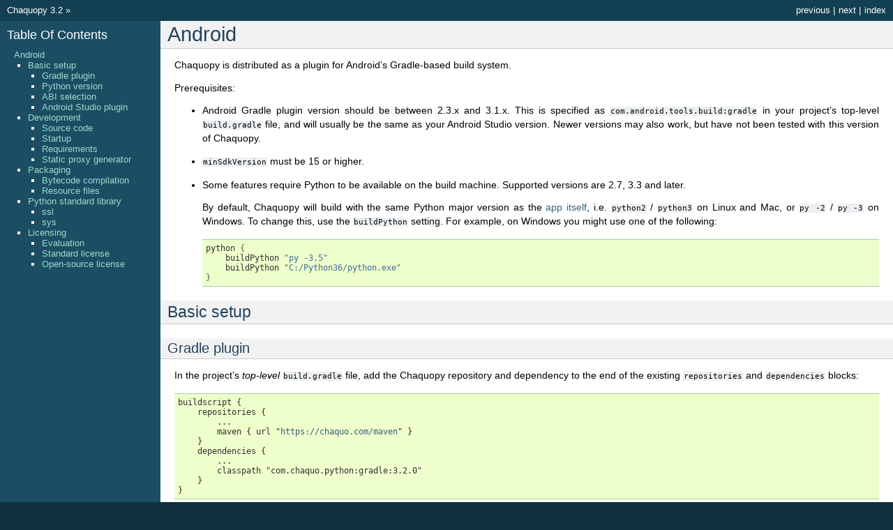

--- FILE ---
content_type: text/html
request_url: https://chaquo.com/chaquopy/doc/3.2/android.html
body_size: 8137
content:

<!DOCTYPE html PUBLIC "-//W3C//DTD XHTML 1.0 Transitional//EN"
  "http://www.w3.org/TR/xhtml1/DTD/xhtml1-transitional.dtd">

<html xmlns="http://www.w3.org/1999/xhtml">
  <head>
    <meta http-equiv="Content-Type" content="text/html; charset=utf-8" />
    

    <title>Android &#8212; Chaquopy 3.2</title>
<!-- Google Analytics: using analytics.js rather than the recommended gtag.js, for consistency
     with the WordPress MonsterInsights plugin. -->
<script>
(function(i,s,o,g,r,a,m){i['GoogleAnalyticsObject']=r;i[r]=i[r]||function(){
(i[r].q=i[r].q||[]).push(arguments)},i[r].l=1*new Date();a=s.createElement(o),
m=s.getElementsByTagName(o)[0];a.async=1;a.src=g;m.parentNode.insertBefore(a,m)
})(window,document,'script','https://www.google-analytics.com/analytics.js','ga');

ga('create', 'UA-107526851-1', 'auto');
ga('send', 'pageview');
</script>

    
    <link rel="stylesheet" href="_static/classic.css" type="text/css" />
    <link rel="stylesheet" href="_static/pygments.css" type="text/css" />
    <link rel="stylesheet" href="_static/sphinx-chaquo.css" type="text/css" />
    
    <script type="text/javascript">
      var DOCUMENTATION_OPTIONS = {
        URL_ROOT:    './',
        VERSION:     '3.2.0',
        COLLAPSE_INDEX: false,
        FILE_SUFFIX: '.html',
        HAS_SOURCE:  false,
        SOURCELINK_SUFFIX: '.txt'
      };
    </script>
    <script type="text/javascript" src="_static/jquery.js"></script>
    <script type="text/javascript" src="_static/underscore.js"></script>
    <script type="text/javascript" src="_static/doctools.js"></script>
    <link rel="index" title="Index" href="genindex.html" />
    <link rel="search" title="Search" href="search.html" />
    <link rel="next" title="Python API" href="python.html" />
    <link rel="prev" title="Chaquopy" href="index.html" /> 
  </head>
  <body>
    <div class="related" role="navigation" aria-label="related navigation">
      <h3>Navigation</h3>
      <ul>
        <li class="right" style="margin-right: 10px">
          <a href="genindex.html" title="General Index"
             accesskey="I">index</a></li>
        <li class="right" >
          <a href="python.html" title="Python API"
             accesskey="N">next</a> |</li>
        <li class="right" >
          <a href="index.html" title="Chaquopy"
             accesskey="P">previous</a> |</li>
        <li class="nav-item nav-item-0"><a href="index.html">Chaquopy 3.2</a> &#187;</li> 
      </ul>
    </div>  

    <div class="document">
      <div class="documentwrapper">
        <div class="bodywrapper">
          <div class="body" role="main">
            
  <div class="section" id="android">
<h1>Android<a class="headerlink" href="#android" title="Permalink to this headline">¶</a></h1>
<p>Chaquopy is distributed as a plugin for Android’s Gradle-based build system.</p>
<p>Prerequisites:</p>
<ul class="simple">
<li>Android Gradle plugin version should be between 2.3.x and 3.1.x. This is specified as
<code class="code docutils literal"><span class="pre">com.android.tools.build:gradle</span></code> in your project’s top-level <code class="code docutils literal"><span class="pre">build.gradle</span></code> file, and will
usually be the same as your Android Studio version. Newer versions may also work, but have
not been tested with this version of Chaquopy.</li>
</ul>
<ul class="simple">
<li><code class="code docutils literal"><span class="pre">minSdkVersion</span></code> must be 15 or higher.</li>
</ul>
<ul id="buildpython">
<li><p class="first">Some features require Python to be available on the build machine. Supported versions are
2.7, 3.3 and later.</p>
<p>By default, Chaquopy will build with the same Python major version as the <a class="reference internal" href="#python-version"><span class="std std-ref">app itself</span></a>, i.e. <code class="code docutils literal"><span class="pre">python2</span></code> / <code class="code docutils literal"><span class="pre">python3</span></code> on Linux and Mac, or <code class="code docutils literal"><span class="pre">py</span> <span class="pre">-2</span></code> / <code class="code docutils literal"><span class="pre">py</span> <span class="pre">-3</span></code> on
Windows. To change this, use the <code class="code docutils literal"><span class="pre">buildPython</span></code> setting. For example, on Windows you might use
one of the following:</p>
<div class="highlight-groovy"><div class="highlight"><pre><span></span><span class="n">python</span> <span class="o">{</span>
    <span class="n">buildPython</span> <span class="s2">&quot;py -3.5&quot;</span>
    <span class="n">buildPython</span> <span class="s2">&quot;C:/Python36/python.exe&quot;</span>
<span class="o">}</span>
</pre></div>
</div>
</li>
</ul>
<div class="section" id="basic-setup">
<h2>Basic setup<a class="headerlink" href="#basic-setup" title="Permalink to this headline">¶</a></h2>
<div class="section" id="gradle-plugin">
<h3>Gradle plugin<a class="headerlink" href="#gradle-plugin" title="Permalink to this headline">¶</a></h3>
<p>In the project’s <em>top-level</em> <code class="code docutils literal"><span class="pre">build.gradle</span></code> file, add the Chaquopy repository and dependency to
the end of the existing <code class="code docutils literal"><span class="pre">repositories</span></code> and <code class="code docutils literal"><span class="pre">dependencies</span></code> blocks:</p>
<pre class="literal-block">
buildscript {
    repositories {
        ...
        maven { url &quot;<a class="reference external" href="https://chaquo.com/maven">https://chaquo.com/maven</a>&quot; }
    }
    dependencies {
        ...
        classpath &quot;com.chaquo.python:gradle:3.2.0&quot;
    }
}
</pre>
<p>Then, in the <em>module-level</em> <code class="code docutils literal"><span class="pre">build.gradle</span></code> file (usually in the <code class="code docutils literal"><span class="pre">app</span></code> directory), apply the
Chaquopy plugin at the top of the file, but <em>after</em> the Android plugin:</p>
<div class="highlight-groovy"><div class="highlight"><pre><span></span><span class="n">apply</span> <span class="nl">plugin:</span> <span class="s1">&#39;com.android.application&#39;</span>
<span class="n">apply</span> <span class="nl">plugin:</span> <span class="s1">&#39;com.chaquo.python&#39;</span>        <span class="c1">// Add this line</span>
</pre></div>
</div>
</div>
<div class="section" id="python-version">
<span id="id1"></span><h3>Python version<a class="headerlink" href="#python-version" title="Permalink to this headline">¶</a></h3>
<p>With the plugin applied, you can now add a <code class="code docutils literal"><span class="pre">python</span></code> block within <code class="code docutils literal"><span class="pre">android.defaultConfig</span></code>. The
only required setting in this block is the Python version, and the currently available versions
are:</p>
<ul class="simple">
<li>2.7.15</li>
<li>3.6.5 (recommended)</li>
</ul>
<p>For example:</p>
<div class="highlight-groovy"><div class="highlight"><pre><span></span><span class="n">defaultConfig</span> <span class="o">{</span>
    <span class="n">python</span> <span class="o">{</span>
        <span class="n">version</span> <span class="s2">&quot;3.6.5&quot;</span>
    <span class="o">}</span>
<span class="o">}</span>
</pre></div>
</div>
<div class="admonition note">
<p class="first admonition-title">Note</p>
<p>The following obsolete Python versions are also available, but they do not contain all
current features and bug fixes either for Chaquopy or for Python itself. Projects using
these versions should upgrade as soon as possible.</p>
<ul class="last simple">
<li>2.7.10</li>
<li>2.7.14</li>
<li>3.6.3</li>
</ul>
</div>
</div>
<div class="section" id="abi-selection">
<h3>ABI selection<a class="headerlink" href="#abi-selection" title="Permalink to this headline">¶</a></h3>
<p>The Python interpreter is a native component, so you must specify which native ABIs you
want the app to support. The currently available ABIs are:</p>
<ul class="simple">
<li><code class="code docutils literal"><span class="pre">armeabi-v7a</span></code>, for the vast majority of Android hardware.</li>
<li><code class="code docutils literal"><span class="pre">x86</span></code>, for the Android emulator.</li>
</ul>
<p>During development you will probably want to enable them both:</p>
<div class="highlight-groovy"><div class="highlight"><pre><span></span><span class="n">defaultConfig</span> <span class="o">{</span>
    <span class="n">ndk</span> <span class="o">{</span>
       <span class="n">abiFilters</span> <span class="s2">&quot;armeabi-v7a&quot;</span><span class="o">,</span> <span class="s2">&quot;x86&quot;</span>
    <span class="o">}</span>
<span class="o">}</span>
</pre></div>
</div>
<p>There’s no need to actually install the Android native development kit (NDK), as Chaquopy will
download pre-compiled CPython binaries for the selected ABIs.</p>
<div class="admonition note">
<p class="first admonition-title">Note</p>
<p>Each ABI will add several MB to the size of the app, plus the size of any native
<a class="reference internal" href="#android-requirements"><span class="std std-ref">requirements</span></a>. It will also make the app take longer to
build. Because some of the native components are stored as assets, the <a class="reference external" href="https://developer.android.com/studio/build/configure-apk-splits.html">split APK</a> feature
cannot be used to mitigate this. If you want to build separate APKs for each ABI,
this can instead be done using a <a class="reference external" href="https://developer.android.com/studio/build/build-variants.html#product-flavors">product flavor dimension</a>:</p>
<div class="last highlight-groovy"><div class="highlight"><pre><span></span><span class="n">android</span> <span class="o">{</span>
    <span class="n">flavorDimensions</span> <span class="s2">&quot;abi&quot;</span>
    <span class="n">productFlavors</span> <span class="o">{</span>
        <span class="n">arm</span> <span class="o">{</span>
            <span class="n">dimension</span> <span class="s2">&quot;abi&quot;</span>
            <span class="n">ndk</span> <span class="o">{</span> <span class="n">abiFilters</span> <span class="s2">&quot;armeabi-v7a&quot;</span> <span class="o">}</span>
        <span class="o">}</span>
        <span class="n">x86</span> <span class="o">{</span>
            <span class="n">dimension</span> <span class="s2">&quot;abi&quot;</span>
            <span class="n">ndk</span> <span class="o">{</span> <span class="n">abiFilters</span> <span class="s2">&quot;x86&quot;</span> <span class="o">}</span>
        <span class="o">}</span>
    <span class="o">}</span>
<span class="o">}</span>
</pre></div>
</div>
</div>
</div>
<div class="section" id="android-studio-plugin">
<h3>Android Studio plugin<a class="headerlink" href="#android-studio-plugin" title="Permalink to this headline">¶</a></h3>
<p>To add Python suppport to the Android Studio user interface, you may optionally install the
JetBrains Python plugin.</p>
<div class="admonition note">
<p class="first admonition-title">Note</p>
<p class="last">Chaquopy is not fully integrated with this plugin. It will only provide syntax
highlighting, and limited code completion and navigation features. It does not
support Python debugging, and it will show numerous “unresolved reference” warnings.
We hope to improve this in a future version.</p>
</div>
<ul class="simple">
<li>In Android Studio, select File &gt; Settings.</li>
<li>Go to the Plugins page, and click “Install JetBrains plugin”.</li>
<li>Select “Python Community Edition”, and click “Install”.</li>
<li>Restart Android Studio when prompted.</li>
</ul>
</div>
</div>
<div class="section" id="development">
<h2>Development<a class="headerlink" href="#development" title="Permalink to this headline">¶</a></h2>
<div class="section" id="source-code">
<span id="android-source"></span><h3>Source code<a class="headerlink" href="#source-code" title="Permalink to this headline">¶</a></h3>
<p>By default, Chaquopy will look for Python source code in the <code class="code docutils literal"><span class="pre">python</span></code> subdirectory of each
<a class="reference external" href="https://developer.android.com/studio/build/index.html#sourcesets">source set</a>. For example,
the Python code for the <code class="code docutils literal"><span class="pre">main</span></code> source set should go in <code class="code docutils literal"><span class="pre">src/main/python</span></code>.</p>
<p>To add or change source directories, use the <a class="reference external" href="https://developer.android.com/studio/build/build-variants.html#configure-sourcesets">android.sourceSets</a> block.
For example:</p>
<div class="highlight-groovy"><div class="highlight"><pre><span></span><span class="n">android</span> <span class="o">{</span>
    <span class="n">sourceSets</span> <span class="o">{</span>
        <span class="n">main</span> <span class="o">{</span>
            <span class="n">python</span> <span class="o">{</span>
                <span class="n">srcDirs</span> <span class="o">=</span> <span class="o">[</span><span class="s2">&quot;replacement/dir&quot;</span><span class="o">]</span>
                <span class="n">srcDir</span> <span class="s2">&quot;additional/dir&quot;</span>
            <span class="o">}</span>
        <span class="o">}</span>
    <span class="o">}</span>
<span class="o">}</span>
</pre></div>
</div>
<div class="admonition note">
<p class="first admonition-title">Note</p>
<p>The <a class="reference external" href="https://google.github.io/android-gradle-dsl/current/com.android.build.gradle.api.AndroidSourceSet.html#com.android.build.gradle.api.AndroidSourceSet:setRoot(java.lang.String)">setRoot</a>
method only takes effect on the standard Android directories. If you want to set the
Python directory as well, you must do so explicitly, e.g.:</p>
<div class="last highlight-groovy"><div class="highlight"><pre><span></span><span class="n">main</span> <span class="o">{</span>
    <span class="n">setRoot</span> <span class="s2">&quot;some/other/main&quot;</span>
    <span class="n">python</span><span class="o">.</span><span class="na">srcDirs</span> <span class="o">=</span> <span class="o">[</span><span class="s2">&quot;some/other/main/python&quot;</span><span class="o">]</span>
<span class="o">}</span>
</pre></div>
</div>
</div>
<p><a class="reference external" href="https://developer.android.com/studio/build/build-variants.html#sourceset-build">As with Java</a>, it is
usually an error if the source directories for a given build variant include multiple copies of
the same filename. This is only permitted if the duplicate files are all empty, such as may
happen with <code class="code docutils literal"><span class="pre">__init__.py</span></code>.</p>
</div>
<div class="section" id="startup">
<span id="android-startup"></span><h3>Startup<a class="headerlink" href="#startup" title="Permalink to this headline">¶</a></h3>
<p>It’s important to structure the app so that <a class="reference external" href="java/com/chaquo/python/Python.html#start-com.chaquo.python.Python.Platform-">Python.start()</a> is always
called with an <a class="reference external" href="java/com/chaquo/python/android/AndroidPlatform.html">AndroidPlatform</a> before
attempting to run Python code. There are two basic ways to achieve this:</p>
<ul>
<li><p class="first">If the app always uses Python, then call Python.start() from a location which is guaranteed to run
exactly once per process, such as <a class="reference external" href="https://developer.android.com/reference/android/app/Application.html#onCreate()">Application.onCreate()</a>. A
<a class="reference external" href="java/com/chaquo/python/android/PyApplication.html">PyApplication</a> subclass is provided to make
this easy: simply add the following attribute to the <code class="code docutils literal"><span class="pre">&lt;application&gt;</span></code> element in
<code class="code docutils literal"><span class="pre">AndroidManifest.xml</span></code>:</p>
<div class="highlight-xml"><div class="highlight"><pre><span></span>android:name=&quot;com.chaquo.python.android.PyApplication&quot;
</pre></div>
</div>
<p>You can also use your own subclass of <code class="code docutils literal"><span class="pre">PyApplication</span></code> here.</p>
</li>
<li><p class="first">Alternatively, if the app only sometimes uses Python, then call Python.start() after first
checking whether it’s already been started:</p>
<div class="highlight-java"><div class="highlight"><pre><span></span><span class="c1">// &quot;context&quot; must be an Activity, Service or Application object from your app.</span>
<span class="k">if</span> <span class="o">(!</span> <span class="n">Python</span><span class="o">.</span><span class="na">isStarted</span><span class="o">())</span> <span class="o">{</span>
    <span class="n">Python</span><span class="o">.</span><span class="na">start</span><span class="o">(</span><span class="k">new</span> <span class="n">AndroidPlatform</span><span class="o">(</span><span class="n">context</span><span class="o">));</span>
<span class="o">}</span>
</pre></div>
</div>
</li>
</ul>
</div>
<div class="section" id="requirements">
<span id="android-requirements"></span><h3>Requirements<a class="headerlink" href="#requirements" title="Permalink to this headline">¶</a></h3>
<div class="admonition note">
<p class="first admonition-title">Note</p>
<p class="last">This feature requires Python on the build machine. If you configure this with the
<a class="reference internal" href="#buildpython"><span class="std std-ref">buildPython</span></a> setting, the buildPython <em>must</em> have the same Python
major version as the <a class="reference internal" href="#python-version"><span class="std std-ref">app itself</span></a>.</p>
</div>
<p>External Python packages may be built into the app by adding a <code class="code docutils literal"><span class="pre">python.pip</span></code> block to
<code class="code docutils literal"><span class="pre">build.gradle</span></code>. Within this block, add <code class="code docutils literal"><span class="pre">install</span></code> lines, each specifying a package in one of the
following forms:</p>
<ul class="simple">
<li>A <a class="reference external" href="https://pip.pypa.io/en/stable/reference/pip_install/#requirement-specifiers">pip requirement specifier</a>.</li>
<li>A local sdist or wheel filename (relative to the project directory).</li>
<li><code class="code docutils literal"><span class="pre">&quot;-r&quot;</span></code> followed by a local <a class="reference external" href="https://pip.pypa.io/en/stable/reference/pip_install/#requirements-file-format">requirements filename</a> (relative
to the project directory).</li>
</ul>
<p>Examples:</p>
<div class="highlight-groovy"><div class="highlight"><pre><span></span><span class="n">python</span> <span class="o">{</span>
    <span class="n">pip</span> <span class="o">{</span>
        <span class="n">install</span> <span class="s2">&quot;six==1.10.0&quot;</span>
        <span class="n">install</span> <span class="s2">&quot;scipy==1.0.1&quot;</span>
        <span class="n">install</span> <span class="s2">&quot;LocalPackage-1.2.3-py2.py3-none-any.whl&quot;</span>
        <span class="n">install</span> <span class="s2">&quot;-r&quot;</span><span class="o">,</span> <span class="s2">&quot;requirements.txt&quot;</span>
    <span class="o">}</span>
<span class="o">}</span>
</pre></div>
</div>
<p>Chaquopy can install all pure-Python packages, plus a constantly-growing selection of packages
with native components. To see which native packages and versions are currently available, you
can <a class="reference external" href="https://chaquo.com/pypi-2.1/">browse the repository here</a>. To request a package to be
added or updated, or for any other problem with installing requirements, please visit our
<a class="reference external" href="https://github.com/chaquo/chaquopy/issues">issue tracker</a>.</p>
<p>To pass options to <code class="code docutils literal"><span class="pre">pip</span> <span class="pre">install</span></code>, give them as a comma-separated list to the <code class="code docutils literal"><span class="pre">options</span></code> setting.
For example:</p>
<div class="highlight-groovy"><div class="highlight"><pre><span></span><span class="n">python</span> <span class="o">{</span>
    <span class="n">pip</span> <span class="o">{</span>
        <span class="n">options</span> <span class="s2">&quot;--extra-index-url&quot;</span><span class="o">,</span> <span class="s2">&quot;https://example.com/private/repository&quot;</span>
        <span class="n">install</span> <span class="s2">&quot;PrivatePackage==1.2.3&quot;</span>
    <span class="o">}</span>
<span class="o">}</span>
</pre></div>
</div>
<p>Any options in the <a class="reference external" href="https://pip.readthedocs.io/en/stable/reference/pip_install/">pip documentation</a> may be used, except for those
which relate to the target environment, such as <code class="code docutils literal"><span class="pre">--target</span></code>, <code class="code docutils literal"><span class="pre">--user</span></code> or <code class="code docutils literal"><span class="pre">-e</span></code>. If there are
multiple <code class="code docutils literal"><span class="pre">options</span></code> lines, they will be combined in the order given.</p>
</div>
<div class="section" id="static-proxy-generator">
<span id="id2"></span><h3>Static proxy generator<a class="headerlink" href="#static-proxy-generator" title="Permalink to this headline">¶</a></h3>
<div class="admonition note">
<p class="first admonition-title">Note</p>
<p class="last">This feature requires Python on the build machine, which can be configured with the
<a class="reference internal" href="#buildpython"><span class="std std-ref">buildPython</span></a> setting.</p>
</div>
<p>In order for a Python class to extend a Java class, or to be referenced by name in Java code or
in <code class="code docutils literal"><span class="pre">AndroidManifest.xml</span></code>, a Java proxy class must be generated for it. The <code class="code docutils literal"><span class="pre">staticProxy</span></code>
setting specifies which Python modules to search for these classes:</p>
<div class="highlight-groovy"><div class="highlight"><pre><span></span><span class="n">python</span> <span class="o">{</span>
    <span class="n">staticProxy</span> <span class="s2">&quot;module.one&quot;</span><span class="o">,</span> <span class="s2">&quot;module.two&quot;</span>
<span class="o">}</span>
</pre></div>
</div>
<p>The app’s <a class="reference internal" href="#android-source"><span class="std std-ref">source tree</span></a> and its <a class="reference internal" href="#android-requirements"><span class="std std-ref">requirements</span></a> will be searched, in that order, for the specified modules. Either
simple modules (e.g. <code class="code docutils literal"><span class="pre">module/one.py</span></code>) or packages (e.g. <code class="code docutils literal"><span class="pre">module/one/__init__.py</span></code>) may be found.</p>
<p>Within the modules, static proxy classes must be declared using the syntax described in the
<a class="reference internal" href="python.html#static-proxy"><span class="std std-ref">static proxy</span></a> section. For all declarations found, Java proxy classes will be
generated and built into the app.</p>
</div>
</div>
<div class="section" id="packaging">
<h2>Packaging<a class="headerlink" href="#packaging" title="Permalink to this headline">¶</a></h2>
<div class="section" id="bytecode-compilation">
<span id="android-bytecode"></span><h3>Bytecode compilation<a class="headerlink" href="#bytecode-compilation" title="Permalink to this headline">¶</a></h3>
<p>Your app will start up faster if its Python code is compiled to <code class="code docutils literal"><span class="pre">.pyc</span></code> format. This is
currently only supported for the Python standard library, but may be extended to app code and
pip-installed packages in a future version.</p>
<p>Compilation prevents source code text from appearing in Python stack traces, so you may wish
to disable it during development. The default settings are as follows:</p>
<div class="highlight-groovy"><div class="highlight"><pre><span></span><span class="n">python</span> <span class="o">{</span>
    <span class="n">pyc</span> <span class="o">{</span>
        <span class="n">stdlib</span> <span class="kc">true</span>
    <span class="o">}</span>
<span class="o">}</span>
</pre></div>
</div>
</div>
<div class="section" id="resource-files">
<h3>Resource files<a class="headerlink" href="#resource-files" title="Permalink to this headline">¶</a></h3>
<p>By default, Python modules are loaded directly from the APK assets at runtime and don’t exist
as separate files. Because of this, any code which depends upon <a class="reference external" href="https://docs.python.org/3/reference/import.html#__file__" title="(in Python v3.6)"><code class="xref any docutils literal"><span class="pre">__file__</span></code></a> to locate
resource files will fail. There are two ways of dealing with this.</p>
<p>The most efficient way is to change the code to use <a class="reference external" href="https://docs.python.org/3/library/pkgutil.html#pkgutil.get_data" title="(in Python v3.6)"><code class="xref any docutils literal"><span class="pre">pkgutil.get_data</span></code></a> instead. For
example, to load <code class="code docutils literal"><span class="pre">some/package/subdir/README.txt</span></code> from within <code class="code docutils literal"><span class="pre">some/package/module.py</span></code>:</p>
<div class="highlight-python"><div class="highlight"><pre><span></span><span class="n">readme</span> <span class="o">=</span> <span class="n">pkgutil</span><span class="o">.</span><span class="n">get_data</span><span class="p">(</span><span class="vm">__name__</span><span class="p">,</span> <span class="s2">&quot;subdir/README.txt&quot;</span><span class="p">)</span>
<span class="c1"># To read it like a file, use io.StringIO(readme.decode())</span>
</pre></div>
</div>
<p>If this is not feasible (e.g. if the code is installed <a class="reference internal" href="#android-requirements"><span class="std std-ref">using pip</span></a>), then you can specify certain Python packages to extract at runtime
using the <code class="code docutils literal"><span class="pre">extractPackages</span></code> setting. For example:</p>
<div class="highlight-groovy"><div class="highlight"><pre><span></span><span class="n">python</span> <span class="o">{</span>
    <span class="n">extractPackages</span> <span class="s2">&quot;somepackage&quot;</span><span class="o">,</span> <span class="s2">&quot;some.subpackage&quot;</span>
<span class="o">}</span>
</pre></div>
</div>
<p>Extracted packages will load slower and use more storage space, so you should specify the
deepest possible package which contains both the module on which <code class="code docutils literal"><span class="pre">__file__</span></code> is looked up, and
the files being loaded.</p>
<p><code class="code docutils literal"><span class="pre">extractPackages</span></code> is used by default for certain PyPI packages which are known to require it.
If you discover any more, please <a class="reference external" href="https://github.com/chaquo/chaquopy/issues">let us know</a>.</p>
</div>
</div>
<div class="section" id="python-standard-library">
<h2>Python standard library<a class="headerlink" href="#python-standard-library" title="Permalink to this headline">¶</a></h2>
<div class="section" id="ssl">
<h3>ssl<a class="headerlink" href="#ssl" title="Permalink to this headline">¶</a></h3>
<p>Because of inconsistencies in the system certificate authority store formats of different Android
versions, the <code class="code docutils literal"><span class="pre">ssl</span></code> module is configured to use a copy of the CA bundle from <a class="reference external" href="https://github.com/certifi/python-certifi/">certifi</a>. The current version is from certifi 2018.01.18.</p>
</div>
<div class="section" id="sys">
<h3>sys<a class="headerlink" href="#sys" title="Permalink to this headline">¶</a></h3>
<p><code class="code docutils literal"><span class="pre">stdout</span></code> and <code class="code docutils literal"><span class="pre">stderr</span></code> are redirected to <a class="reference external" href="https://developer.android.com/studio/debug/am-logcat.html">Logcat</a> with the tags <code class="code docutils literal"><span class="pre">python.stdout</span></code> and
<code class="code docutils literal"><span class="pre">python.stderr</span></code> respectively. The streams will produce one log line for each call to <code class="code docutils literal"><span class="pre">write()</span></code>,
which may result in lines being split up in the log. Lines may also be split if they exceed the
Logcat message length limit of approximately 4000 bytes.</p>
<p><code class="code docutils literal"><span class="pre">stdin</span></code> always returns EOF. If you want to run some code which takes interactive text input, you
may find the <a class="reference external" href="https://github.com/chaquo/chaquopy-console">console app template</a> useful.</p>
</div>
</div>
<div class="section" id="licensing">
<h2>Licensing<a class="headerlink" href="#licensing" title="Permalink to this headline">¶</a></h2>
<div class="section" id="evaluation">
<h3>Evaluation<a class="headerlink" href="#evaluation" title="Permalink to this headline">¶</a></h3>
<p>You can try out Chaquopy right now by cloning one of the <a class="reference internal" href="index.html#quick-start"><span class="std std-ref">example apps</span></a>, or
following the setup instructions above in an app of your own.</p>
<p>An unlicensed SDK is fully-functional, but apps built with it will display a notification on
startup, and are limited to a run-time of 5 minutes. To remove these restrictions, a license is
required. All licenses are perpetual and include upgrades to all future versions.</p>
<p>Once you have a license key, activate it by adding the following line to the project’s
<code class="code docutils literal"><span class="pre">local.properties</span></code> file:</p>
<div class="highlight-groovy"><div class="highlight"><pre><span></span><span class="n">chaquopy</span><span class="o">.</span><span class="na">license</span><span class="o">=&lt;</span><span class="n">license</span> <span class="n">key</span><span class="o">&gt;</span>
</pre></div>
</div>
</div>
<div class="section" id="standard-license">
<h3>Standard license<a class="headerlink" href="#standard-license" title="Permalink to this headline">¶</a></h3>
<p>A standard license allows unlimited use of Chaquopy in any number of apps. Please <a class="reference external" href="https://chaquo.com/chaquopy/contact/">contact us</a> to request a license key, giving the following information:</p>
<ul class="simple">
<li>A summary of what your app is, and how Chaquopy will be used in it.</li>
<li>How many developers on your project will be using Chaquopy.</li>
</ul>
</div>
<div class="section" id="open-source-license">
<h3>Open-source license<a class="headerlink" href="#open-source-license" title="Permalink to this headline">¶</a></h3>
<p>For open-source apps, Chaquopy will always be free of charge. Please <a class="reference external" href="https://chaquo.com/chaquopy/contact/">contact us</a> with details of your app, including:</p>
<ul class="simple">
<li>The app ID (package name)</li>
<li>Where the app is distributed (e.g. Google Play)</li>
<li>Where the app’s source code is available</li>
</ul>
</div>
</div>
</div>


          </div>
        </div>
      </div>
      <div class="sphinxsidebar" role="navigation" aria-label="main navigation">
        <div class="sphinxsidebarwrapper">
  <h3><a href="index.html">Table Of Contents</a></h3>
  <ul>
<li><a class="reference internal" href="#">Android</a><ul>
<li><a class="reference internal" href="#basic-setup">Basic setup</a><ul>
<li><a class="reference internal" href="#gradle-plugin">Gradle plugin</a></li>
<li><a class="reference internal" href="#python-version">Python version</a></li>
<li><a class="reference internal" href="#abi-selection">ABI selection</a></li>
<li><a class="reference internal" href="#android-studio-plugin">Android Studio plugin</a></li>
</ul>
</li>
<li><a class="reference internal" href="#development">Development</a><ul>
<li><a class="reference internal" href="#source-code">Source code</a></li>
<li><a class="reference internal" href="#startup">Startup</a></li>
<li><a class="reference internal" href="#requirements">Requirements</a></li>
<li><a class="reference internal" href="#static-proxy-generator">Static proxy generator</a></li>
</ul>
</li>
<li><a class="reference internal" href="#packaging">Packaging</a><ul>
<li><a class="reference internal" href="#bytecode-compilation">Bytecode compilation</a></li>
<li><a class="reference internal" href="#resource-files">Resource files</a></li>
</ul>
</li>
<li><a class="reference internal" href="#python-standard-library">Python standard library</a><ul>
<li><a class="reference internal" href="#ssl">ssl</a></li>
<li><a class="reference internal" href="#sys">sys</a></li>
</ul>
</li>
<li><a class="reference internal" href="#licensing">Licensing</a><ul>
<li><a class="reference internal" href="#evaluation">Evaluation</a></li>
<li><a class="reference internal" href="#standard-license">Standard license</a></li>
<li><a class="reference internal" href="#open-source-license">Open-source license</a></li>
</ul>
</li>
</ul>
</li>
</ul>

        </div>
      </div>
      <div class="clearer"></div>
    </div>
    <div class="related" role="navigation" aria-label="related navigation">
      <h3>Navigation</h3>
      <ul>
        <li class="right" style="margin-right: 10px">
          <a href="genindex.html" title="General Index"
             >index</a></li>
        <li class="right" >
          <a href="python.html" title="Python API"
             >next</a> |</li>
        <li class="right" >
          <a href="index.html" title="Chaquopy"
             >previous</a> |</li>
        <li class="nav-item nav-item-0"><a href="index.html">Chaquopy 3.2</a> &#187;</li> 
      </ul>
    </div>
    <div class="footer" role="contentinfo">
        &#169; Copyright 2018 Chaquo Ltd.
    </div>
  </body>
</html>

--- FILE ---
content_type: text/css
request_url: https://chaquo.com/chaquopy/doc/3.2/_static/sphinx-chaquo.css
body_size: 26
content:
body { font-size: 90%; }
